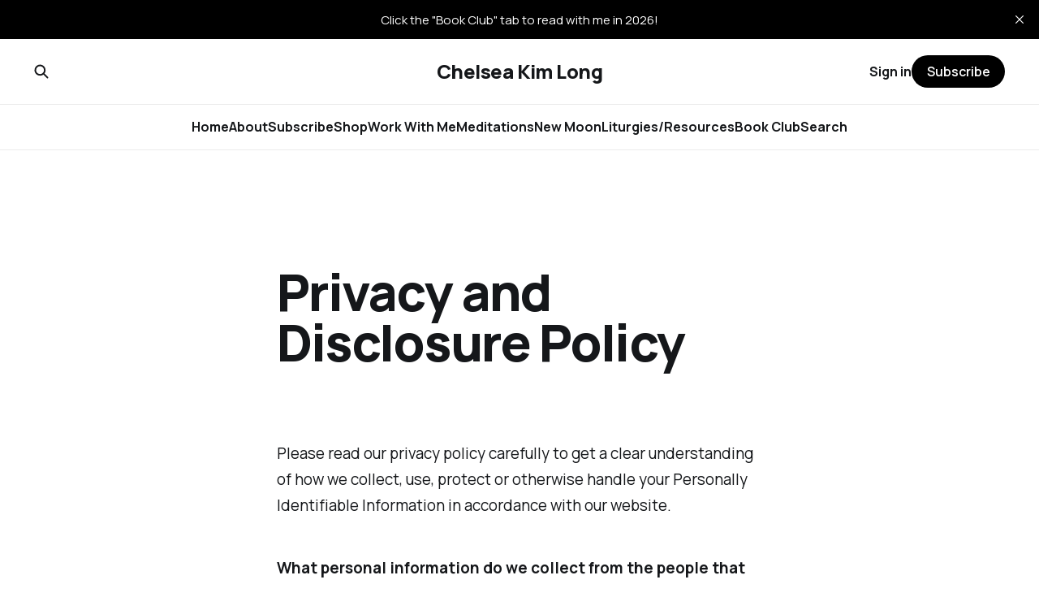

--- FILE ---
content_type: text/html; charset=utf-8
request_url: https://www.chelseakimlong.com/privacy-and-disclosure-policy/
body_size: 5471
content:
<!DOCTYPE html>
<html lang="en">

<head>
    <meta charset="utf-8">
    <meta name="viewport" content="width=device-width, initial-scale=1">
    <title>Privacy and Disclosure Policy</title>
    <link rel="stylesheet" href="https://www.chelseakimlong.com/assets/built/screen.css?v=277d9711d1">


    <style>
        :root {
            --background-color: #ffffff
        }
    </style>

    <script>
        /* The script for calculating the color contrast was taken from
        https://gomakethings.com/dynamically-changing-the-text-color-based-on-background-color-contrast-with-vanilla-js/ */
        var accentColor = getComputedStyle(document.documentElement).getPropertyValue('--background-color');
        accentColor = accentColor.trim().slice(1);
        var r = parseInt(accentColor.substr(0, 2), 16);
        var g = parseInt(accentColor.substr(2, 2), 16);
        var b = parseInt(accentColor.substr(4, 2), 16);
        var yiq = ((r * 299) + (g * 587) + (b * 114)) / 1000;
        var textColor = (yiq >= 128) ? 'dark' : 'light';

        document.documentElement.className = `has-${textColor}-text`;
    </script>

    <link rel="canonical" href="https://www.chelseakimlong.com/privacy-and-disclosure-policy/">
    <meta name="referrer" content="no-referrer-when-downgrade">
    
    <meta property="og:site_name" content="Chelsea Kim Long">
    <meta property="og:type" content="website">
    <meta property="og:title" content="Privacy and Disclosure Policy">
    <meta property="og:url" content="https://www.chelseakimlong.com/privacy-and-disclosure-policy/">
    <meta property="og:image" content="https://www.chelseakimlong.com/content/images/2025/07/-ChelseaLongandAssociateFINAL-25-2-1.jpg">
    <meta property="article:published_time" content="2016-12-02T13:48:23.000Z">
    <meta property="article:modified_time" content="2025-05-14T15:58:22.000Z">
    <meta property="article:publisher" content="https://www.facebook.com/chelseakimlong">
    <meta name="twitter:card" content="summary_large_image">
    <meta name="twitter:title" content="Privacy and Disclosure Policy">
    <meta name="twitter:url" content="https://www.chelseakimlong.com/privacy-and-disclosure-policy/">
    <meta name="twitter:image" content="https://www.chelseakimlong.com/content/images/2025/07/-ChelseaLongandAssociateFINAL-25-2-1.jpg">
    <meta name="twitter:label1" content="Written by">
    <meta name="twitter:data1" content="Chelsea Long">
    <meta name="twitter:site" content="@chelseakimlong">
    <meta property="og:image:width" content="725">
    <meta property="og:image:height" content="966">
    
    <script type="application/ld+json">
{
    "@context": "https://schema.org",
    "@type": "Article",
    "publisher": {
        "@type": "Organization",
        "name": "Chelsea Kim Long",
        "url": "https://www.chelseakimlong.com/",
        "logo": {
            "@type": "ImageObject",
            "url": "https://www.chelseakimlong.com/favicon.ico",
            "width": 48,
            "height": 48
        }
    },
    "author": {
        "@type": "Person",
        "name": "Chelsea Long",
        "image": {
            "@type": "ImageObject",
            "url": "https://www.chelseakimlong.com/content/images/2025/07/-ChelseaLongandAssociateFINAL-54-1.jpg",
            "width": 563,
            "height": 563
        },
        "url": "https://www.chelseakimlong.com/author/chelsea/",
        "sameAs": [
            "https://www.instagram.com/chelseakimlong"
        ]
    },
    "headline": "Privacy and Disclosure Policy",
    "url": "https://www.chelseakimlong.com/privacy-and-disclosure-policy/",
    "datePublished": "2016-12-02T13:48:23.000Z",
    "dateModified": "2025-05-14T15:58:22.000Z",
    "description": "\n\n",
    "mainEntityOfPage": "https://www.chelseakimlong.com/privacy-and-disclosure-policy/"
}
    </script>

    <meta name="generator" content="Ghost 6.16">
    <link rel="alternate" type="application/rss+xml" title="Chelsea Kim Long" href="https://www.chelseakimlong.com/rss/">
    <script defer src="https://cdn.jsdelivr.net/ghost/portal@~2.58/umd/portal.min.js" data-i18n="true" data-ghost="https://www.chelseakimlong.com/" data-key="af5dc366d547e81ad19658e301" data-api="https://chelsea-kim-long.ghost.io/ghost/api/content/" data-locale="en" crossorigin="anonymous"></script><style id="gh-members-styles">.gh-post-upgrade-cta-content,
.gh-post-upgrade-cta {
    display: flex;
    flex-direction: column;
    align-items: center;
    font-family: -apple-system, BlinkMacSystemFont, 'Segoe UI', Roboto, Oxygen, Ubuntu, Cantarell, 'Open Sans', 'Helvetica Neue', sans-serif;
    text-align: center;
    width: 100%;
    color: #ffffff;
    font-size: 16px;
}

.gh-post-upgrade-cta-content {
    border-radius: 8px;
    padding: 40px 4vw;
}

.gh-post-upgrade-cta h2 {
    color: #ffffff;
    font-size: 28px;
    letter-spacing: -0.2px;
    margin: 0;
    padding: 0;
}

.gh-post-upgrade-cta p {
    margin: 20px 0 0;
    padding: 0;
}

.gh-post-upgrade-cta small {
    font-size: 16px;
    letter-spacing: -0.2px;
}

.gh-post-upgrade-cta a {
    color: #ffffff;
    cursor: pointer;
    font-weight: 500;
    box-shadow: none;
    text-decoration: underline;
}

.gh-post-upgrade-cta a:hover {
    color: #ffffff;
    opacity: 0.8;
    box-shadow: none;
    text-decoration: underline;
}

.gh-post-upgrade-cta a.gh-btn {
    display: block;
    background: #ffffff;
    text-decoration: none;
    margin: 28px 0 0;
    padding: 8px 18px;
    border-radius: 4px;
    font-size: 16px;
    font-weight: 600;
}

.gh-post-upgrade-cta a.gh-btn:hover {
    opacity: 0.92;
}</style><script async src="https://js.stripe.com/v3/"></script>
    <script defer src="https://cdn.jsdelivr.net/ghost/sodo-search@~1.8/umd/sodo-search.min.js" data-key="af5dc366d547e81ad19658e301" data-styles="https://cdn.jsdelivr.net/ghost/sodo-search@~1.8/umd/main.css" data-sodo-search="https://chelsea-kim-long.ghost.io/" data-locale="en" crossorigin="anonymous"></script>
    <script defer src="https://cdn.jsdelivr.net/ghost/announcement-bar@~1.1/umd/announcement-bar.min.js" data-announcement-bar="https://www.chelseakimlong.com/" data-api-url="https://www.chelseakimlong.com/members/api/announcement/" crossorigin="anonymous"></script>
    <link href="https://www.chelseakimlong.com/webmentions/receive/" rel="webmention">
    <script defer src="/public/cards.min.js?v=277d9711d1"></script>
    <link rel="stylesheet" type="text/css" href="/public/cards.min.css?v=277d9711d1">
    <script defer src="/public/comment-counts.min.js?v=277d9711d1" data-ghost-comments-counts-api="https://www.chelseakimlong.com/members/api/comments/counts/"></script>
    <script defer src="/public/member-attribution.min.js?v=277d9711d1"></script>
    <script defer src="/public/ghost-stats.min.js?v=277d9711d1" data-stringify-payload="false" data-datasource="analytics_events" data-storage="localStorage" data-host="https://www.chelseakimlong.com/.ghost/analytics/api/v1/page_hit"  tb_site_uuid="43a9bfe2-3aa9-4a40-8bf6-2232f720d198" tb_post_uuid="7b687db9-9629-4e7a-b7a7-4378e629d3a2" tb_post_type="page" tb_member_uuid="undefined" tb_member_status="undefined"></script><style>:root {--ghost-accent-color: #000000;}</style>
    <script src="https://use.fontawesome.com/e8d288c886.js"></script>

<!-- Global site tag (gtag.js) - Google Analytics -->
<script async src="https://www.googletagmanager.com/gtag/js?id=UA-93638117-1"></script>
<script>
  window.dataLayer = window.dataLayer || [];
  function gtag(){dataLayer.push(arguments);}
  gtag('js', new Date());

  gtag('config', 'UA-93638117-1');
</script>
<meta name="p:domain_verify" content="fd418315bba5eb8c00aa10754cc2593b"/>
<!-- Google Tag Manager -->
<script>(function(w,d,s,l,i){w[l]=w[l]||[];w[l].push({'gtm.start':
new Date().getTime(),event:'gtm.js'});var f=d.getElementsByTagName(s)[0],
j=d.createElement(s),dl=l!='dataLayer'?'&l='+l:'';j.async=true;j.src=
'https://www.googletagmanager.com/gtm.js?id='+i+dl;f.parentNode.insertBefore(j,f);
})(window,document,'script','dataLayer','GTM-MXSWRVHF');</script>
<!-- End Google Tag Manager -->
<!-- Google Tag Manager (noscript) -->
<noscript><iframe src="https://www.googletagmanager.com/ns.html?id=GTM-MXSWRVHF"
height="0" width="0" style="display:none;visibility:hidden"></iframe></noscript>
<!-- End Google Tag Manager (noscript) -->
</head>

<body class="page-template page-privacy-and-disclosure-policy is-head-stacked has-classic-feed">
<div class="gh-site">

    <header id="gh-head" class="gh-head gh-outer">
        <div class="gh-head-inner gh-inner">
            <div class="gh-head-brand">
                <div class="gh-head-brand-wrapper">
                    <a class="gh-head-logo" href="https://www.chelseakimlong.com">
                            Chelsea Kim Long
                    </a>
                </div>
                <button class="gh-search gh-icon-btn" aria-label="Search this site" data-ghost-search><svg width="20" height="20" viewBox="0 0 20 20" fill="none" xmlns="http://www.w3.org/2000/svg">
<path d="M17.5 17.5L12.5 12.5L17.5 17.5ZM14.1667 8.33333C14.1667 9.09938 14.0158 9.85792 13.7226 10.5657C13.4295 11.2734 12.9998 11.9164 12.4581 12.4581C11.9164 12.9998 11.2734 13.4295 10.5657 13.7226C9.85792 14.0158 9.09938 14.1667 8.33333 14.1667C7.56729 14.1667 6.80875 14.0158 6.10101 13.7226C5.39328 13.4295 4.75022 12.9998 4.20854 12.4581C3.66687 11.9164 3.23719 11.2734 2.94404 10.5657C2.65088 9.85792 2.5 9.09938 2.5 8.33333C2.5 6.78624 3.11458 5.30251 4.20854 4.20854C5.30251 3.11458 6.78624 2.5 8.33333 2.5C9.88043 2.5 11.3642 3.11458 12.4581 4.20854C13.5521 5.30251 14.1667 6.78624 14.1667 8.33333Z" stroke="currentColor" stroke-width="2" stroke-linecap="round" stroke-linejoin="round"/>
</svg>
</button>
                <button class="gh-burger"></button>
            </div>

            <nav class="gh-head-menu">
                <ul class="nav">
    <li class="nav-home"><a href="https://www.chelseakimlong.com/">Home</a></li>
    <li class="nav-about"><a href="https://www.chelseakimlong.com/about/">About</a></li>
    <li class="nav-subscribe"><a href="https://www.chelseakimlong.com/subscribe/">Subscribe</a></li>
    <li class="nav-shop"><a href="https://www.chelseakimlong.com/shop/">Shop</a></li>
    <li class="nav-work-with-me"><a href="https://www.chelseakimlong.com/work-with-me/">Work With Me</a></li>
    <li class="nav-meditations"><a href="https://www.chelseakimlong.com/tag/guided-meditations/">Meditations</a></li>
    <li class="nav-new-moon"><a href="https://www.chelseakimlong.com/new-moon-rituals/">New Moon</a></li>
    <li class="nav-liturgies-resources"><a href="https://www.chelseakimlong.com/liturgies-and-faith-resources/">Liturgies/Resources</a></li>
    <li class="nav-book-club"><a href="https://www.chelseakimlong.com/faithfully-dissident-book-club/">Book Club</a></li>
    <li class="nav-search"><a href="#/search">Search</a></li>
</ul>

            </nav>

            <div class="gh-head-actions">
                    <button class="gh-search gh-icon-btn" aria-label="Search this site" data-ghost-search><svg width="20" height="20" viewBox="0 0 20 20" fill="none" xmlns="http://www.w3.org/2000/svg">
<path d="M17.5 17.5L12.5 12.5L17.5 17.5ZM14.1667 8.33333C14.1667 9.09938 14.0158 9.85792 13.7226 10.5657C13.4295 11.2734 12.9998 11.9164 12.4581 12.4581C11.9164 12.9998 11.2734 13.4295 10.5657 13.7226C9.85792 14.0158 9.09938 14.1667 8.33333 14.1667C7.56729 14.1667 6.80875 14.0158 6.10101 13.7226C5.39328 13.4295 4.75022 12.9998 4.20854 12.4581C3.66687 11.9164 3.23719 11.2734 2.94404 10.5657C2.65088 9.85792 2.5 9.09938 2.5 8.33333C2.5 6.78624 3.11458 5.30251 4.20854 4.20854C5.30251 3.11458 6.78624 2.5 8.33333 2.5C9.88043 2.5 11.3642 3.11458 12.4581 4.20854C13.5521 5.30251 14.1667 6.78624 14.1667 8.33333Z" stroke="currentColor" stroke-width="2" stroke-linecap="round" stroke-linejoin="round"/>
</svg>
</button>
                    <div class="gh-head-members">
                                <a class="gh-head-link" href="#/portal/signin" data-portal="signin">Sign in</a>
                                <a class="gh-head-btn gh-btn gh-primary-btn" href="#/portal/signup" data-portal="signup">Subscribe</a>
                    </div>
            </div>
        </div>
    </header>

    

<main class="gh-main gh-outer">
    <div class="gh-inner">
        <article class="gh-article post no-image">
                <header class="gh-article-header gh-canvas">
                    <h1 class="gh-article-title">Privacy and Disclosure Policy</h1>
                        <p class="gh-article-excerpt">

</p>
                                    </header>

            <section class="gh-content gh-canvas">
                <p>Please read our privacy policy carefully to get a clear understanding of how we collect, use, protect or otherwise handle your Personally Identifiable Information in accordance with our website.</p><p><strong>What personal information do we collect from the people that visit our website?</strong><br>When ordering or registering on our site, as appropriate, you may be asked to enter your name, email address, or other details to help you with your experience.</p><p><strong>When do we collect information?</strong><br>We collect information from you when you register on our site, subscribe to a newsletter, fill out a form or enter information on our site.</p><p><strong>How do we use your information?</strong><br>We may use the information we collect from you when you register, make a purchase, sign up for our newsletter, respond to a survey or marketing communication, surf the website, or use certain other site features in the following ways:<br><strong>•</strong> To administer a contest, promotion, survey or other site feature.<br><strong>•</strong> To send periodic emails regarding your order or other products and services.</p><p><strong>How do we protect your information?</strong><br>Our website is scanned on a regular basis for security holes and known vulnerabilities in order to make your visit to our site as safe as possible.</p><p><strong>Third-party disclosure</strong><br>We do not sell, trade, or otherwise transfer to outside parties your Personally Identifiable Information unless we provide users with advance notice. This does not include website hosting partners and other parties who assist us in operating our website, conducting our business, or serving our users, so long as those parties agree to keep this information confidential. We may also release information when its release is appropriate to comply with the law, enforce our site policies, or protect ours or others’ rights, property or safety. However, non-personally identifiable visitor information may be provided to other parties for marketing, advertising, or other uses.</p><p><strong>Affiliate and Sponsored Post Disclosure Policy</strong><br>I am a participant of the <a href="https://www.amazon.com/?_encoding=UTF8&tag=chelseakimlon-20&linkCode=ur2&linkId=e2e691aadd661c696f9781ae9c8786e4&camp=1789&creative=9325&ref=chelseakimlong.com">Amazon Affiliate Program</a>. This means that some links that you click on may result in me being paid approximately 49 cents because you bought your monthly supply of toilet paper plus something I recommended. Hey, we all gotta pay the bills, right? At some point, someone might ask me if I’d like to receive a product for free in exchange for an honest review. I will accept that offer if it's something I want because hi, free stuff, but I’ll always let you know if I got something for free or if posts are otherwise sponsored.</p>
            </section>
        </article>
    </div>
</main>



    <footer class="gh-foot gh-outer">
        <div class="gh-foot-inner gh-inner">
            <nav class="gh-foot-menu">
                <ul class="nav">
    <li class="nav-data-privacy nav-current"><a href="https://www.chelseakimlong.com/privacy-and-disclosure-policy/">Data &amp; privacy</a></li>
    <li class="nav-contact"><a href="https://www.chelseakimlong.com/contact/">Contact</a></li>
    <li class="nav-follow-me-on-ig"><a href="https://www.instagram.com/chelseakimlong">Follow me on IG</a></li>
    <li class="nav-shop"><a href="https://www.chelseakimlong.com/shop/">Shop</a></li>
</ul>

            </nav>

            <div class="gh-copyright">
                    Chelsea Kim Long © 2026. Powered by <a href="https://ghost.org/" target="_blank" rel="noopener">Ghost</a>
            </div>
        </div>
    </footer>

</div>

    <div class="pswp" tabindex="-1" role="dialog" aria-hidden="true">
    <div class="pswp__bg"></div>

    <div class="pswp__scroll-wrap">
        <div class="pswp__container">
            <div class="pswp__item"></div>
            <div class="pswp__item"></div>
            <div class="pswp__item"></div>
        </div>

        <div class="pswp__ui pswp__ui--hidden">
            <div class="pswp__top-bar">
                <div class="pswp__counter"></div>

                <button class="pswp__button pswp__button--close" title="Close (Esc)"></button>
                <button class="pswp__button pswp__button--share" title="Share"></button>
                <button class="pswp__button pswp__button--fs" title="Toggle fullscreen"></button>
                <button class="pswp__button pswp__button--zoom" title="Zoom in/out"></button>

                <div class="pswp__preloader">
                    <div class="pswp__preloader__icn">
                        <div class="pswp__preloader__cut">
                            <div class="pswp__preloader__donut"></div>
                        </div>
                    </div>
                </div>
            </div>

            <div class="pswp__share-modal pswp__share-modal--hidden pswp__single-tap">
                <div class="pswp__share-tooltip"></div>
            </div>

            <button class="pswp__button pswp__button--arrow--left" title="Previous (arrow left)"></button>
            <button class="pswp__button pswp__button--arrow--right" title="Next (arrow right)"></button>

            <div class="pswp__caption">
                <div class="pswp__caption__center"></div>
            </div>
        </div>
    </div>
</div>
<script src="https://www.chelseakimlong.com/assets/built/main.min.js?v=277d9711d1"></script>



</body>

</html>
